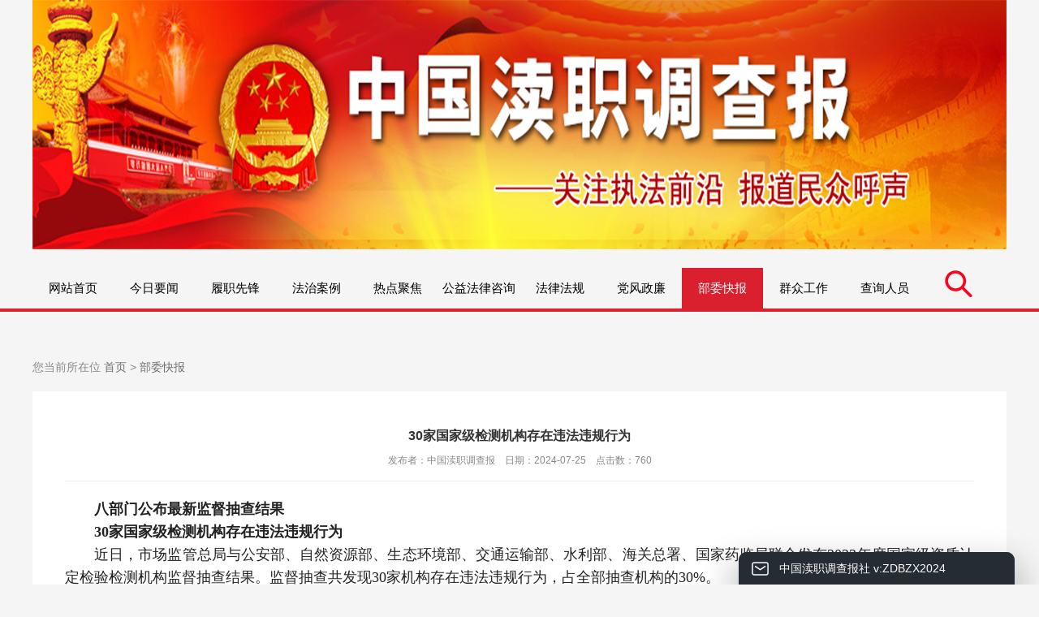

--- FILE ---
content_type: text/html; charset=utf-8
request_url: http://www.zgdzdcb.com/bwkb/1975.html
body_size: 5729
content:
<!DOCTYPE html PUBLIC "-//W3C//DTD XHTML 1.0 Transitional//EN" "http://www.w3.org/TR/xhtml1/DTD/xhtml1-transitional.dtd">
<html xmlns="http://www.w3.org/1999/xhtml">
<head>
<meta http-equiv="Content-Type" content="text/html; charset=utf-8" />
<title>30家国家级检测机构存在违法违规行为,中国渎职调查报</title>
<meta name="description" content="　八部门公布最新监督抽查结果　　30家国家级检测机构存在违法违规行为　　近日，市场监管总局与公安部、自然资源部、生态环境部、交通运输部、水利部、海关总署、国家药监局联合发布2023年度国家级资质认定检验检测机构监督抽查结果。监督抽查共发现30家机构" />
<meta name="keywords" content="30家国家级检测机构存在违法违规行为,中国渎职调查报" />
 
<link href="/template/ycnh093/pc/ycnhz/css/base.css" rel="stylesheet" type="text/css" />
<link href="/template/ycnh093/pc/ycnhz/css/main.css" rel="stylesheet" type="text/css" />
</head><body>
<div class="header">
  <div class="container"> <a href="http://zgdzdcb.com"
             title=""><img src="/uploads/allimg/20240419/1-2404191F153621.jpg" alt="中国渎职调查报" /></a> </div>
</div>

<!--导航开始-->
<div class="nav_main_165 clearfix">
  <div id="nav_main_165">
    <ul class="nav" id="nav">
      <li > <a href="http://zgdzdcb.com"
             title="网站首页">网站首页</a></li>
            <li class=""><a href="/jryw/">今日要闻</a>
        <ul>
                  </ul>
      </li>
      
            <li class=""><a href="/lzxf/">履职先锋</a>
        <ul>
                  </ul>
      </li>
      
            <li class=""><a href="/fzal/">法治案例</a>
        <ul>
                  </ul>
      </li>
      
            <li class=""><a href="/ylrd/">热点聚焦</a>
        <ul>
                  </ul>
      </li>
      
            <li class=""><a href="/lanmulanmu/">公益法律咨询</a>
        <ul>
                    <li><a href="/henanlvshi/">河南律师</a></li>
                    <li><a href="/beijinglvshi/">北京律师</a></li>
                    <li><a href="/jiaoshoulvshi/">教授律师</a></li>
                  </ul>
      </li>
      
            <li class=""><a href="/fvfg/">法律法规</a>
        <ul>
                  </ul>
      </li>
      
            <li class=""><a href="/dfzf/">党风政廉</a>
        <ul>
                  </ul>
      </li>
      
            <li class="hover"><a href="/bwkb/">部委快报 </a>
        <ul>
                  </ul>
      </li>
      
            <li class=""><a href="/qzgz/">群众工作</a>
        <ul>
                  </ul>
      </li>
      
            <li class=""><a href="http://chaxun.zgdzdcb.com/">查询人员</a>
        <ul>
                  </ul>
      </li>
      
         
    
    
    
    
    </ul>
    <font style="margin-left:20px"><a href="/single/sousuo.html" target="_blank"><img src="/template/ycnh093/pc/ycnhz/images/sou.png" /></a></font>
  </div>
</div>
<style>


.w1200_165 {
    width: 1200px;
    margin: 0 auto;
}
.left_165 {
    float: left;
}
.right_165 {
    float: right;
}
.clear {
    clear: both;
    font-size: 0;
    margin: 0;
    padding: 0;
    display: block;
    _height: 0;
    overflow: hidden;
}
/*清除浮动*/
.clearfix {
*zoom: 1;
}
.clearfix:after {
    visibility: hidden;
    display: block;
    font-size: 0;
    content: " ";
    clear: both;
    height: 0;
}

.nav_main_165 {
    height: 50px;
    line-height: 50px;
    border-bottom: 4px solid #da1f2e;
    width: 100%;
    position: relative;
    z-index: 6666;
	margin-bottom:40px;
	margin-top:20px;
}
.nav_main_165 .nav {
    width: 1200px;
    margin: 0 auto;
}
.nav_main_165 .nav li {
    float: left;
    text-align: left;
    width: 100px;
    position: relative;
    text-align: center;
}
.nav_main_165 .nav li a {
    height: 100%;
    font-size: 15px;
    color: #000;
    display: block;
}
.nav_main_165 .nav li:hover a, .nav_main_165 .nav li.hover a {
    background: #da1f2e;
    color: #fff;
}
.nav_main_165 .nav li ul {
    position: absolute;
    left: 0px;
    top: 50px;
    filter: progid:DXImageTransform.Microsoft.Shadow(color=#4c91c0, direction=120, strength=5);
    z-index: 199;
    opacity: 0;
    visibility: hidden;
    height: auto;
    overflow: hidden;
    width: 100%;
    transition: all .6s ease 0s;
    transform: translate3d(0, 10px, 0);
    -moz-transform: translate3d(0, 10px, 0);
    -webkit-transform: translate3d(0, 10px, 0);
}
.nav_main_165 .nav li:hover ul {
    opacity: 1;
    visibility: visible;
    transform: translate3d(0, 0, 0);
    -moz-transform: translate3d(0, 0, 0);
    -webkit-transform: translate3d(0, 0, 0);
    text-align: center;
}
.nav_main_165 .nav li ul li {
    display: block;
    clear: left;
    width: 100%;
    background: none;
    height: 46px;
    background-color: #da1f2e;
    border-bottom: #ae0000 solid 1px;
    line-height: 46px;
    margin: 0;
    padding: 0;
    text-align: center;
}
.nav_main_165 .nav li:hover ul li a {
    background-color: #da1f2e;
}
.nav_main_165 .nav li ul li a {
    display: block;
    font-size: 14px;
    color: #fff;
    height: 45px;
    line-height: 45px;
    background: none;
    padding-right: 0;
    width: 100%;
    padding: 0;
}
.nav_main_165 .nav li ul li a:hover {
    background-color: #cf2b38;
}
.nav_main_165 .nav li i {
    width: 31px;
    height: 17px;
    background: url(/template/ycnh093/pc/ycnhx/skin/images/a11_03.png) center center no-repeat;
    position: absolute;
    right: 4px;
    top: -4px;
    display: block;
}


</style>

<!--导航结束-->
<script src="https://www.eyoucms.com/skin/js/jquery.min.js?v=v1.6.4"></script> 
<script src="/template/ycnh093/pc/layer/layer.js"></script> 
<script>

 function abc(){

//在这里面输入任何合法的js语句

layer.open({

  type: 2 //Page层类型

  ,area: ['800px', '600px']

  ,title: '高级搜索'

  ,shade: 0.6 //遮罩透明度

  ,maxmin: true //允许全屏最小化

  ,anim: 1 //0-6的动画形式，-1不开启

  ,content: 'index.php?m=home&c=Lists&a=index&tid=117'

});    

 }

</script> 

<div class="pageny">
  <div class="container">
    <div class="lujing">您当前所在位 <a href='/' class=''>首页</a> &gt; <a href='/bwkb/'>部委快报 </a> </div>
    <div class="clearfix"></div>
    
  


    
    <div class="page-right1">
      <div class="nytit" style="text-align: center;">
        <h1>30家国家级检测机构存在违法违规行为</h1>
        <div class="sshuomign">发布者：中国渎职调查报　日期：2024-07-25　点击数：<script src='/index.php?m=api&c=Ajax&a=arcclick&type=view&aids=1975' type='text/javascript' language='javascript'></script></div>
      </div>
      <div class="article_txt"> <p style="margin-top: 0px; margin-bottom: 0px; white-space: normal; padding: 0px; color: rgb(34, 34, 34); font-family: &quot;Microsoft YaHei&quot;; font-size: 18px;"><strong style="margin: 0px; padding: 0px;">　　八部门公布最新监督抽查结果</strong></p><p style="margin-top: 0px; margin-bottom: 0px; white-space: normal; padding: 0px; color: rgb(34, 34, 34); font-family: &quot;Microsoft YaHei&quot;; font-size: 18px;"><strong style="margin: 0px; padding: 0px;">　　30家国家级检测机构存在违法违规行为</strong></p><p style="margin-top: 0px; margin-bottom: 0px; white-space: normal; padding: 0px; color: rgb(34, 34, 34); font-family: &quot;Microsoft YaHei&quot;; font-size: 18px;">　　近日，市场监管总局与公安部、自然资源部、生态环境部、交通运输部、水利部、海关总署、国家药监局联合发布2023年度国家级资质认定检验检测机构监督抽查结果。监督抽查共发现30家机构存在违法违规行为，占全部抽查机构的30%。</p><p style="margin-top: 0px; margin-bottom: 0px; white-space: normal; padding: 0px; color: rgb(34, 34, 34); font-family: &quot;Microsoft YaHei&quot;; font-size: 18px;">　　此次监督抽查工作是对上年度检验检测市场专项整治的“回头看”，旨在进一步规范检验检测市场秩序，重拳打击检验检测违法行为，确保检验检测结果的公正性和科学性，为维护市场经济秩序提供坚实保障。监督抽查覆盖自然资源、生态环境、机动车、医疗器械防护用品、食品、成品油等重点领域，共随机抽查国家级资质认定检验检测机构100家，其中包括23家国家质检中心。</p><p style="margin-top: 0px; margin-bottom: 0px; white-space: normal; padding: 0px; color: rgb(34, 34, 34); font-family: &quot;Microsoft YaHei&quot;; font-size: 18px;">　　根据《检验检测机构监督管理办法》和《检验检测机构资质认定管理办法》，市场监管总局对1家超出资质认定证书规定的检验检测能力范围，出具检验检测数据和结果的机构将责令限期改正，并移交属地市场监管部门实施行政处罚；对存在其他问题的29家机构责令1个月内改正。</p><p style="margin-top: 0px; margin-bottom: 0px; white-space: normal; padding: 0px; color: rgb(34, 34, 34); font-family: &quot;Microsoft YaHei&quot;; font-size: 18px;">来源：工人日报</p><p><br/></p><br><h3><br>声明：此文版权归原作者所有，若有来源错误或者侵犯您的合法权益，您可通过邮箱与我们取得联系，我们将及时进行处理。邮箱地址：internet_2006@qq.com<br></h3></div>
      <!--上下篇——开始-->
      <div class="prenext"> 
        <!--上一篇--> 
         <a href="/bwkb/1961.html" title="司法部、国家保密局负责人就《中华人民共和国保守国家秘密法实施" class="pre"> 上一篇 : 司法部、国家保密局负责人就《中华人民共和国保守国家秘密法实施</span> </a> <br />
        <br />
         
        <!--下一篇--> 
         <a href="/bwkb/1992.html" title="“两高一部”：重点打击跨境电诈犯罪集团故意杀人、绑架等行为" class="next"> 下一篇 : “两高一部”：重点打击跨境电诈犯罪集团故意杀人、绑架等行为</span> </a> <br />
         </div>
      <!--上下篇——结束--> 
    </div>




  
  
    
    
    
  </div>
  <div class="clearfix"></div>
</div>
</div>
<link type="text/css" href="/weapp/Liuyan/template/skin/css/fedback.css?v=v1.0.0" rel="stylesheet" />
<style>
.feedback .eMailIco {background-color: #252c33;}
.feedback {background: #2B2B2B;}
.feedback .feedbackHeader {color: #ffffff;}
.feedbackForm .btn {background: #18c139;color: #ffffff;}
</style>
<div class="feedback">
    <h3 class="feedbackHeader eMailIco">
        中国渎职调查报社 v:ZDBZX2024    </h3>
    <span class="closeBtn"></span>
	    <form method="POST"  enctype="multipart/form-data"  class="feedbackForm" enctype="multipart/form-data" action="/index.php?m=home&c=Lists&a=gbook_submit&lang=cn" onsubmit="return submit7788bdc0cc73c1866b56cb2424805206(this);" >
        <p class="tips">新闻线索和广告等问题请发至273666108@qq.com</p>
		        <div class="line">
            <textarea id="attr_37" name="attr_37" class="form-guestclub" placeholder="请输入内容"></textarea>
        </div>
		        <div class="line">
            <input type="text" name="attr_36" required="" id="attr_36" class="form-guestclub" placeholder="请输入姓名">
        </div>
		        <input class="btn" name="submit" type="submit" value="发送">
        <input type="hidden" name="gourl" id="gourl_7788bdc0cc73c1866b56cb2424805206" value="http%3A%2F%2Fwww.zgdzdcb.com%2Fbwkb%2F1975.html" /><input type="hidden" name="typeid" value="7" /><input type="hidden" name="__token__7788bdc0cc73c1866b56cb2424805206" id="7788bdc0cc73c1866b56cb2424805206" value="" /><input type="hidden" name="form_type" value="0" /><script type="text/javascript">
    function submit7788bdc0cc73c1866b56cb2424805206(elements)
    {
        if (document.getElementById('gourl_7788bdc0cc73c1866b56cb2424805206')) {
            document.getElementById('gourl_7788bdc0cc73c1866b56cb2424805206').value = encodeURIComponent(window.location.href);
        }
        
        
        elements.submit();
    }

    function ey_fleshVerify_1769425743(id)
    {
        var token = id.replace(/verify_/g, '__token__');
        var src = "/index.php?m=api&c=Ajax&a=vertify&type=guestbook&lang=cn&token="+token;
        src += "&r="+ Math.floor(Math.random()*100);
        document.getElementById(id).src = src;
    }

    function f5c8bdefea85d0930e6da2c5cc57b1728()
    {
        var ajax = new XMLHttpRequest();
        ajax.open("post", "/index.php?m=api&c=Ajax&a=get_token", true);
        ajax.setRequestHeader("X-Requested-With","XMLHttpRequest");
        ajax.setRequestHeader("Content-type","application/x-www-form-urlencoded");
        ajax.send("name=__token__7788bdc0cc73c1866b56cb2424805206");
        ajax.onreadystatechange = function () {
            if (ajax.readyState==4 && ajax.status==200) {
                document.getElementById("7788bdc0cc73c1866b56cb2424805206").value = ajax.responseText;
                document.getElementById("gourl_7788bdc0cc73c1866b56cb2424805206").value = encodeURIComponent(window.location.href);
          　}
        } 
    }
    f5c8bdefea85d0930e6da2c5cc57b1728();
    function getNext1598839807(id,name,level) {
        var input = document.getElementById('attr_'+name);
        var first = document.getElementById('first_id_'+name);
        var second = document.getElementById('second_id_'+name);
        var third = document.getElementById('third_id_'+name);
        var findex ='', fvalue = '',sindex = '',svalue = '',tindex = '',tvalue = '',value='';

        if (level == 1){
            if (second) {
                second.style.display = 'none';
                second.innerHTML  = ''; 
            }
            if (third) {
                third.style.display = 'none';
                third.innerHTML  = '';
            }
            findex = first.selectedIndex;
            fvalue = first.options[findex].value;
            input.value = fvalue;
            value = fvalue;
        } else if (level == 2){
            if (third) {
                third.style.display = 'none';
                third.innerHTML  = '';
            }
            findex = first.selectedIndex;
            fvalue = first.options[findex].value;
            sindex = second.selectedIndex;
            svalue = second.options[sindex].value;
            if (svalue) {
                input.value = fvalue+','+svalue;
                value = svalue;
            }else{
                input.value = fvalue;
            }
        } else if (level == 3){
            findex = first.selectedIndex;
            fvalue = first.options[findex].value;
            sindex = second.selectedIndex;
            svalue = second.options[sindex].value;
            tindex = third.selectedIndex;
            tvalue = third.options[tindex].value;
            if (tvalue) {
                input.value = fvalue+','+svalue+','+tvalue;
                value = tvalue;
            }else{
                input.value = fvalue+','+svalue;
            }
        } 
        if (value) {
            if(document.getElementById(id))
            {
                document.getElementById(id).options.add(new Option('请选择','')); 
                var ajax = new XMLHttpRequest();
                ajax.open("post", "/index.php?m=api&c=Ajax&a=get_region", true);
                ajax.setRequestHeader("X-Requested-With","XMLHttpRequest");
                ajax.setRequestHeader("Content-type","application/x-www-form-urlencoded");
                ajax.send("pid="+value);
                ajax.onreadystatechange = function () {
                    if (ajax.readyState==4 && ajax.status==200) {
                        var data = JSON.parse(ajax.responseText).data;
                        if (data) {
                            data.forEach(function(item) {
                                document.getElementById(id).options.add(new Option(item.name,item.id)); 
                                document.getElementById(id).style.display = "block";
                            });
                        }
                  　}
                }
            }
        }
    }
</script> <!-- 不可缺少的隐藏令牌验证 -->
        </form>
        </div>
<script type="text/javascript" src="/weapp/Liuyan/template/skin/js/jquery-3.2.1.min.js?v=v1.7.6"></script>
<script type="text/javascript" src="/weapp/Liuyan/template/skin/js/fedback.js?v=v1.7.6"></script><div id="footer">
  <ul >
    <li> </li>
    <li><a href="http://zgdzdcb.com">首页</a> |  <a href="/wangzhanjianjie/" title="网站简介" >网站简介</a> |  
       <a href="/lianluoyuanmingdan/" title="中国渎职调查报联络人员名单" >中国渎职调查报联络人员名单</a> |  
       <a href="/liuyan/" title="留言" >留言</a> |  
       <a href="/zhengshuluru/" title="公告" >公告</a> |  
       <!--<a href="mailto:" title="" >-->联系邮箱：273666108@qq.com</a><font style="margin-left:70px">&nbsp;</font>版权所有：中国渎职调查报社 &nbsp;&nbsp;&nbsp;&nbsp;&nbsp;&nbsp;&nbsp;技术支持：中国渎职调查报社<br /> 香港影视、报刊管理处档号：P012-202-280<br>
报纸出版、采编许可证号：59716272-000-04-25-8 
      <!--联系地址：香港岛西区皇后大道228号联业大厦104室 <br />-->

    </li>
    
    
  </ul>
</div>

</body>
</html>


--- FILE ---
content_type: text/html;charset=utf-8
request_url: http://www.zgdzdcb.com/index.php?m=api&c=Ajax&a=arcclick&type=view&aids=1975
body_size: 192
content:
document.write('760');


--- FILE ---
content_type: text/html;charset=utf-8
request_url: http://www.zgdzdcb.com/index.php?m=api&c=Ajax&a=get_token
body_size: 200
content:
1d358848267385fac85b9c98672e631a

--- FILE ---
content_type: text/css
request_url: http://www.zgdzdcb.com/template/ycnh093/pc/ycnhz/css/main.css
body_size: 4550
content:
@charset "utf-8";











body {



	min-width: 1200px;



	background: url() #f5f5f5 top center no-repeat;



}



.header {



	width: 100%;



	height: 310px;



	position: relative;



}



.container {



	width: 1200px;



	margin: 0 auto;



	position: relative;



}



.container_col {



	background: #fff;



	padding: 15px;



	width: 1200px;



	margin: 0 auto;



}



#weather {



	float: left;



	font-size: 12px;



	color: #666;



	line-height: 24px;



	width: 260px;



	margin-top: 25px;



	margin-left: 20px;



}



.toptxt {



	font-size: 12px;



	color: #888;



	line-height: 34px;



	text-align: right;



}



.toptxt a {



	font-size: 12px;



	color: #888;



	line-height: 34px;



	padding: 0 10px;



}



.toptxt a:hover {



	color: #b61412;



}



.toptxt .diqu {



	position: absolute;



	left: 0;



	top: 0;



	line-height: 34px;



	color: #333;



}



.search {



	height: 20px;



	padding: 10px 0;



	width: 300px;



	background: #fff;



	position: absolute;



	right: 0;



	top: 80px;



	padding-right: 90px;



}



.search .search_btn {



	display: block;



	width: 80px;



	height: 40px;



	background: #cf0d0d;



	border: 0;



	color: #fff;



	font-size: 16px;



	line-height: 40px;



	text-align: center;



	position: absolute;



	top: 0;



	right: 0;



	transition: all .3s ease;



}



.search .search_btn:hover {



	background: #b60606;



}



.ipt-sea {



	height: 20px;



	line-height: 20px;



	font-size: 14px;



	color: #666;



	outline: none;



	border: 0;



	width: 285px;



	padding-left: 15px;



}



.logo {



	width: 420px;



	height: 112px;



	position: absolute;



	left: 0;



	top: 50px;



}



/*.nav {



	min-width:1200px;



	width:100%;



	height: 80px;



	margin: 0 auto 15px auto;



	background: #cf0d0d;



}



.nav li {



	width: 148px;



	float: left;



	height: 80px;



	position: relative;



	text-align: center;



	padding-right: 2px;



	background: url(../images/shuxian.png) right top no-repeat;



}



.nav li a {



	display: block;



	text-align: center;



	line-height: 16px;



	height: 80px;



	font-size: 15px;



	color: #fff;



	transition: all .3s ease;



	overflow: hidden;



}



.nav li a img {



	display: block;



	margin: 15px auto 10px auto;



	transition: all .3s ease;



}



.nav li a:hover, .nav li.active a {



	background: #b60606;



	color: #fff;



}



.nav li a:hover img {



	-moz-transform: scaleX(-1);



	-webkit-transform: scaleX(-1);



	-o-transform: scaleX(-1);



	transform: scaleX(-1);



}*/



/*滚动新闻*/



.zxgg {



	width: 1170px;



	margin: 10px auto auto auto;



	background: url(../images/laba.jpg) no-repeat #fcfcfc;



	padding-left: 30px;



}



.BreakingNewsController {



	width: 100%;



	overflow: hidden;



	height: auto;



	position: relative;



	height: 35px;



}



.BreakingNewsController .bn-title {



	display: inline-block;



	float: left;



	padding: 0 20px;



	line-height: 35px;



}



.BreakingNewsController ul {



	padding: 0;



	margin: 0;



	display: block;



	list-style: none;



	position: absolute;



	left: 180px;



	right: 50px;



}



.BreakingNewsController ul li {



	list-style: none;



	padding: 0 20px;



	display: none;



	height: 35px;



}



.BreakingNewsController ul li a {



	text-decoration: none;



	color: #333;



	display: inline-block;



	overflow: hidden;



	padding: 0;



	line-height: 35px;



}



.BreakingNewsController .bn-arrows {



	display: inline-block;



	float: right;



	width: 50px;



	position: absolute;



	right: 0;



	top: 0;



	bottom: 0;



}



.BreakingNewsController .bn-arrows span {



	display: block;



	width: 20px;



	position: absolute;



	top: 0;



	bottom: 0;



	cursor: pointer;



	opacity: 0.2;



}



.BreakingNewsController .bn-arrows span:hover {



	opacity: 1;



}



.BreakingNewsController .bn-arrows-left {



	left: 0;



	background: url(../images/bn-arrows.png) left center no-repeat;



}



.BreakingNewsController .bn-arrows-right {



	right: 10px;



	background: url(../images/bn-arrows.png) right center no-repeat;



}



.easing a, .easing span {



	transition: .25s linear;



	-moz-transition: .25s linear;



	-webkit-transition: .25s linear;



}



.news-notice {



	margin: 0;



}



.indnews {



	width: 560px;



	height: 362px;



	float: left;



}



.news-pic {



	width: 560px;



	height: 362px;



}



.news-pic, .news-pic img {



	width: 560px;



	height: 362px;



	overflow: hidden;



}



.news-notice .news-txt {



	width: 592px;



	height: 362px;



	float: right;



	border: 1px solid #efefef;



}



.news-title {



	height: 38px;



	background: #fafafa;



	border-bottom: 1px solid #efefef;



	line-height: 38px;



	position: relative;



}



.news-title .name {



	position: absolute;



	left: -1px;



	top: -1px;



	height: 39px;



	background: #084466;



	color: #fff;



	text-align: center;



	line-height: 39px;



	font-size: 15px;



	padding: 0 15px;



	font-weight: bold;



}



.news-name.tab-nav {



	position: absolute;



	left: -1px;



	top: -1px;



	height: 39px;



}



.news-name.tab-nav a {



	display: block;



	float: left;



	height: 39px;



	line-height: 39px;



	color: #333;



	text-align: center;



	line-height: 39px;



	font-size: 15px;



	padding: 0 15px;



	margin: 0;



	position: relative;



}



.news-name.tab-nav a.current {



	background: #cf0d0d;



	color: #fff;



	font-weight: bold;



}



.news-name.tab-nav a i {



	width: 9px;



	height: 5px;



	background: url(../images/jtx.png) no-repeat;



	left: 10px;



	bottom: -5px;



	display: none;



}



.news-name.tab-nav a.current i {



	display: block;



}



.news-title .name i {



	width: 9px;



	height: 5px;



	background: url(../images/jtx.png) no-repeat;



	left: 10px;



	bottom: -5px;



	display: block;



}



.news-title .more {



	position: absolute;



	right: 10px;



	line-height: 38px;



	top: 0;



	font-size: 12px;



	color: #999;



	transition: all .3s ease;



}



.news-title .more:hover {



	color: #084466;



}



.newslist {



	display: block;



	padding: 10px 12px;



}



.hotnews {



	margin: 12px 12px 0 12px;



}



.hotnews h1 {



	font-size: 16px;



	color: #333;



	text-align: center;



	margin: 0 10px;



	height: 30px;



	line-height: 30px;



	word-break: break-all;



	display: -webkit-box;



	-webkit-line-clamp: 1;



	-webkit-box-orient: vertical;



	overflow: hidden;



}



.hotnews .hotcon {



	margin-top: 12px;



	word-break: break-all;



	display: -webkit-box;



	-webkit-line-clamp: 3;



	-webkit-box-orient: vertical;



	overflow: hidden;



}



.hotnews .hotcon a {



	color: #999;



	line-height: 24px;



	font-size: 14px;



}



.hotnews .hotcon a:hover, .newslist li a:hover {



	color: #b60606;



}



.newslist li {



	border-bottom: 1px dotted #dedede;



	position: relative;



	padding: 0 80px 0 16px;



	background: url(../images/listnot.png) 0px 15px no-repeat;



}



.newslist li a {



	display: block;



	height: 36px;



	width: 100%;



	line-height: 36px;



	font-size: 14px;



	color: #666;



	word-break: break-all;



	display: -webkit-box;



	-webkit-line-clamp: 1;



	-webkit-box-orient: vertical;



	overflow: hidden;



	position: relative;



}



.newslist li span {



	position: absolute;



	right: 0;



	top: 0;



	line-height: 36px;



	color: #bbb;



	text-align: center;



}



.newslist li:last-child {



	border: 0;



}



.newslist.ny li {



	padding: 8px 80px 8px 14px;



	background: url(../images/listnot.png) 2px 24px no-repeat;



}



.newslist.ny li a:after {



	display: none;



}



.nytit {



	border-bottom: 1px solid #ededed;



	line-height: 30px;



	font-size: 16px;



	padding-bottom: 10px;



	margin-bottom: 10px;



	font-weight: bold;



}



.xzgg {



	margin: 10px auto;



	width: 1200px;



}



.xzgg img {



	width: 100%;



}



.r-radius:50%;



margin:0 auto;



transition:all .3s ease;



}



.fwzn .iconlist a:hover {



	color: #F71013;



}



.toutiao {



	background: #f5f5f5;



	height: 50px;



	position: relative;



	padding: 12px 90px;



	margin-bottom: 15px;



}



.toutiao i {



	width: 82px;



	height: 69px;



	background: url(../images/toutiao.png) no-repeat;



	position: absolute;



	left: 0;



	top: 0;



}



.toutiao h1 {



	text-align: center;



}



.toutiao h1 a {



	font-size: 18px;



	color: #333;



}



.toutiao h1 a:hover {



	color: #b60606;



}



.toutiao p {



	height: 24px;



	line-height: 24px;



	font-size: 14px;



	color: #666;



	word-break: break-all;



	display: -webkit-box;



	-webkit-line-clamp: 1;



	-webkit-box-orient: vertical;



	overflow: hidden;



}



.fwzn {



	margin: 20px 0;



	background: #fff;



	height: auto;



	overflow: hidden;



}



.fwzn .tit {



	width: 58px;



	background: #cf0d0d;



	text-align: center;



	font-size: 16px;



	color: #fff;



	height: 115px;



	padding-top: 25px;



	float: left;



}



.fwzn .iconlist {



	float: left;



	width: 1200px;



}



.fwzn .iconlist a {



	display: block;



	width: auto;



	text-align: center;



	float: left;



	color: #333;



	font-size: 14px;



	line-height: 30px;



	height:30px;



	margin-left:10px;



}



.fwzn .iconlist a .pic {



	width: 82px;



	height: 82px;



	margin: 20px auto auto auto;



	transition: all .3s ease;



}



.fwzn .iconlist a.icon1 .pic {



	background: #eacd75;



}



.fwzn .iconlist a.icon2 .pic {



	background: #93d884;



}



.fwzn .iconlist a.icon3 .pic {



	background: #f57b7b;



}



.fwzn .iconlist a.icon4 .pic {



	background: #b19de5;



}



.fwzn .iconlist a.icon5 .pic {



	background: #60dcb5;



}



.fwzn .iconlist a.icon6 .pic {



	background: #7ebfe2;



}



.fwzn .iconlist a.icon7 .pic {



	background: #dec67c;



}



.fwzn .iconlist a.icon1:hover .pic {



	background: #084466;



}



.fwzn .iconlist a.icon2:hover .pic {



	background: #084466;



}



.fwzn .iconlist a.icon3:hover .pic {



	background: #084466;



}



.fwzn .iconlist a.icon4:hover .pic {



	background: #084466;



}



.fwzn .iconlist a.icon5:hover .pic {



	background: #084466;



}



.fwzn .iconlist a.icon6:hover .pic {



	background: #084466;



}



.fwzn .iconlist a.icon7:hover .pic {



	background: #084466;



}



.xz-col {



	background: #fff;



	padding: 15px;



	height: 370px;



	float: left;



	margin-right: 10px;



	margin-top: 15px;



	margin-bottom: 15px;



}



.xz-col.abt {



	width: 420px;



	height:630px;



}



.xz-col.abt img {



	width: 100%;



}



.xz-col.gsgg {



	width: 360px;



	margin-right: 0;



	height:600px;



}



.xz-col.jlhd {



	width: 420px;



	margin-right: 0;



	float: right;



	height:620px;



}



.hudongicon a {



	display: block;



	float: left;



	width: 175px;



	height: 102px;



	border-bottom: 1px solid #f2f2f2;



	border-right: 1px solid #f2f2f2;



	text-align: center;



}



.hudongicon a img {



	margin: 15px auto;



	display: block;



	transition: all .3s ease;



}



.hudongicon a.nor {



	border-right: 0;



}



.hudongicon a.nob {



	border-bottom: 0;



}



.hudongicon a:hover {



	color: #cf0d0d;



}



.hudongicon a:hover img {



	-moz-transform: scaleX(-1);



	-webkit-transform: scaleX(-1);



	-o-transform: scaleX(-1);



	transform: scaleX(-1);



}



.col-title {



	background: url(../images/titbot.png) left bottom no-repeat;



	overflow: hidden;



	padding-bottom: 15px;



}



.col-title span p {



	font-size: 18px;



	color: #cf0d0d;



}



.col-title span i {



	font-size: 12px;



	color: #b6b6b6;



	margin-top: 10px;



}



.col-title a {



	float: right;



	line-height: 30px;



}



.col-con {



	margin-top: 15px;



}



.col-con .abttxt {



	font-size: 14px;



	line-height: 28px;



	color: #666;



	margin-top: 15px;



	word-break: break-all;



	display: -webkit-box;



	-webkit-line-clamp: 6;



	-webkit-box-orient: vertical;



	overflow: hidden;



}



.videolist {



	overflow: hidden;



}



.videolist ul {



	width: 1200px;



}



.videolist ul li {



	width: 286px;



	height: 222px;



	float: left;



	text-align: center;



	line-height: 30px;



	margin-right: 8px;



	font-size: 14px;



}



.videolist ul li img {



	width: 286px;



	height: 192px;



}



.sqbs li {



	width: 33.33%;



	text-align: center;



	float: left;



	margin-bottom: 15px;



	margin-top: 10px;



}



.sqbs li a:hover {



	color: #b61412;



}



.mqmy {



	margin: 20px 0;



}



.mqmy li {



	width: 301px;



	height: 60px;



	margin: 10px auto;



	border: 1px solid #dddddd;



}



.bmfw {



	margin-right: -15px;



}



.bmfw li {



	width: 235px;



	float: left;



	margin-right: 25px;



	padding-left: 120px;



	margin-bottom: 30px;



	margin-top: 15px;



	position: relative;



}



.bmfw li .pic {



	display: block;



	width: 100px;



	height: 100px;



	position: absolute;



	left: 0;



	top: 0;



}



.bmfw li .pic img {



	width: 100px;



	height: 100px;



}



.bmfw li .pic.rad {



	border-radius: 50%;



	overflow: hidden;



}



.bmfw .info .list {



	line-height: 15px;



	font-size: 12px;



	margin-bottom: 8px;



	margin-top: 2px;



}



.bmfw .info .list i {



	height: 15px;



	width: 15px;



	float: left;



	margin-right: 5px;



}



.gsht {



	float: left;



	width: 400px;



}



.col-2-r .tit {



	height: 40px;



	background: url(../images/sficon.png) 0 9px no-repeat;



	padding-left: 30px;



	line-height: 40px;



	color: #333;



	font-size: 16px;



	float: left;



}



.sfbox {



	padding: 0 10px 15px 5px;



	height: 213px;



}



.sftxt {



	float: left;



	width: 424px;



	height: 215px;



	position: relative;



}



.sftxt .info {



	height: 198px;



	line-height: 22px;



	font-size: 12px;



	color: #666;



	word-break: break-all;



	display: -webkit-box;



	-webkit-line-clamp: 9;



	-webkit-box-orient: vertical;



	overflow: hidden;



}



.sftxt a {



	display: block;



	position: absolute;



	left: 0;



	bottom: -2px;



	text-align: center;



	color: #F30;



}



.sftxt a:hover {



	color: #39F;



}



.jisuan {



	float: right;



	padding-left: 30px;



	width: 270px;



	border-left: 1px dashed #efefef;



	height: 213px;



}



.jisuan h1 {



	color: #084466;



	line-height: 30px;



	font-size: 15px;



}



.jsbox {



	position: relative;



	padding-left: 65px;



	margin-top: 8px;



}



.jsbox span {



	position: absolute;



	left: 0;



	top: 0;



	line-height: 27px;



	display: block;



	width: 65px;



	color: #7e7e7e;



}



.jsbox .jsq {



	border: 1px solid #f0f0f0;



	height: 19px;



	padding: 3px 3px 3px 10px;



	border-radius: 2px;



}



.jsbox .jsq .ipt-jsq {



	border: 0;



	height: 19px;



	line-height: 19px;



	width: 100%;



	outline: none;



}



.jsbox .jsq a {



	display: block;



	width: 42px;



	height: 19px;



	text-align: center;



	line-height: 19px;



	background: #55aeec;



	position: absolute;



	top: 4px;



	right: 4px;



	color: #fff;



	border-radius: 2px;



}



.jsjg {



	background: #f0f0f0;



	padding: 4px 8px;



	margin-top: 10px;



	position: relative;



}



.jsjg .tab {



	line-height: 28px;



	border-bottom: 1px solid #e2e2e2;



	color: #6a6a6a;



	height: 28px;



	overflow: hidden;



}



.jsjg .tab span {



	float: right;



}



.jsjg .tab.last {



	border: 0;



}



.jsjg:before {



	content: '';



	width: 9px;



	height: 5px;



	background: url(../images/jtt.png) no-repeat;



	display: block;



	position: absolute;



	right: 20px;



	top: -5px;



}



.jisuan .smtxt {



	color: #55aeec;



	line-height: 40px;



}



.xxlinks {



	height: 24px;



	overflow: hidden;



}



.xxlinks a {



	color: #F33;



	line-height: 24px;



}



.xxlinks a:hover {



	color: #55aeec;



	text-decoration: underline;



}



.newslist.htlist {



	padding: 0;



	width: 360px;



}



.col-4 {



	width: 289px;



	float: left;



	margin-right: 12px;



	border: 1px solid #efefef;



}



.col-4.last {



	margin-right: 0;



}



.news-title .name2 {



	float: left;



	line-height: 39px;



	font-size: 15px;



	font-weight: bold;



	color: #084466;



	padding-left: 20px;



	background: url(../images/shu.png) 8px 11px no-repeat;



}



.linksbox {



	background: #fff;



	margin: 15px auto;



	width: 1200px;



}



.txtlisttit {



	height: 38px;



	border-bottom: 2px solid #d00c0d;



}



.txtlisttit a {



	display: block;



	height: 38px;



	line-height: 38px;



	float: left;



	padding: 0 40px;



	color: #333;



	transition: all .3s ease;



	font-size: 14px;



}



.txtlisttit a.current {



	background: #d00c0d;



	color: #fff;



}



.linksbox .listcon {



	height: 70px;



}



.linksbox .linkslist li {



	margin: 5px 10px;



	line-height: 30px;



	float: left;



	font-size: 14px;



}



.foot {



	font-size: 12px;



	color: #fff;



	line-height: 30px;



	text-align: center;



	width: 1200px;



	text-align: center;



	padding: 20px 0;



	margin: 15px auto;



	background-color:#F00;



}



.mg-t-b {



	margin: 15px auto;



}



.page-left {



	width: 200px;



	float: left;



}



.page-right {



	width: 900px;



	float: right;



	background: #fff;



	padding: 40px;



}



.page-right1 {



	width: 1120px;



	float: right;



	background: #fff;



	padding: 40px;



}







.lujing {



	margin: 20px 0;



	font-size: 14px;



	color: #888;



}



.pageny {



	overflow: hidden;



	padding-bottom: 30px;



}



.fllist {



	border: 1px solid #ededed;



}



.fllist li {



	height: 60px;



	background: #fff;



	padding: 0 20px;



}



.fllist li a {



	display: block;



	border-bottom: 1px solid #ededed;



	line-height: 59px;



	font-size: 16px;



	color: #666;



}



.fllist li:hover, .fllist li.active {



	background: #F15B5B;



}



.fllist li:hover a, .fllist li.active a {



	color: #fff;



	border-bottom: 0;



}



.fllist li.active {



	border-left: 4px solid #b61412;



}



.hotarticl {



	margin-top: 20px;



}



.hottit {



	border-bottom: 1px solid #efefef;



	line-height: 40px;



	font-size: 16px;



	color: #F30;



	margin: 12px 12px 0 12px;



}



.pagelujing {



	height: 40px;



	border-bottom: 2px solid #efefef;



	position: relative;



}



.pagelujing .name {



	position: absolute;



	left: 0;



	top: 0;



	height: 40px;



	border-bottom: 2px solid #F33;



	line-height: 40px;



	font-size: 16px;



	font-weight: bold;



}



.pagelujing span {



	position: absolute;



	right: 0;



	line-height: 40px;



	color: #888;



}



.news-txt.ny, .newslist.ny {



	border: 0;



	padding: 0;



}



.news-txt.ny {



	min-height: 600px;



}



.newslist.ny li:last-child {



	border-bottom: 1px dotted #efefef;



}



.liuyantab {



	border: 1px solid #f5f5f5;



	background: #f8f8f8;



	margin-top: 20px;



	padding: 20px;



}



/*分页*/







.biaoti {



	font-size: 18px;



	color: #333;



	text-align: center;



	margin: 0 20px;



	font-weight: 600;



	margin-top: 30px;



}



.sshuomign {



	color: #888;



	font-size: 12px;



	line-height: 30px;



	text-align: center;



	font-weight: normal;



}



.sshuomign span {



	margin: 0 10px;



}



.pages {



	clear: both;



	margin: 20px;



	overflow: hidden;



	margin-left: 0px;



	text-align: center;



	font-size: 12px



}



.pages ul li {



	display: inline-block;



	border: 1px solid #ccc;



	padding: 4px 12px;



	margin: 0 1px;



	line-height: 24px;



	background: #fff;



	color: #999



}



.pages ul li:hover {



	background: #cf0d0d;



	color: #fff;



	border: 1px solid #cf0d0d



}



.pages ul li:hover a {



	color: #fff;



}



.pages ul li.thisclass {



	display: inline-block;



	border: 1px solid #cf0d0d;



	padding: 4px 12px;



	margin: 0 1px;



	background: #cf0d0d;



	color: #fff;



}



.pages ul li.thisclass a {



	color: #fff;



}



.pages ul li a {



	display: block;



	color: #999



}



.pages ul li a:hover {



	color: #fff;



}



.article_txt {



	font-size: 14px;



	line-height: 28px;



	color: #666;



	margin-top: 20px;



	overflow: hidden



}



.article_txt img {



	max-width: 930px;



}



/* 反馈模块 */



.contact-com-body {



	padding: 30px 10px 25px 10px;



	border-bottom: 1px solid #d3d3d3



}



.contact-com-body .row {



}



.row:before, .row:after {



	content: "";



	display: table;



	line-height: 0



}



.row:after {



	clear: both



}



.row {



	margin-bottom: 15px;



*zoom: 1



}



.col-2, .col-10 {



	float: left;



	position: relative;



	min-height: 1px



}



.contact-com-body .col-2 {



	width: 60px;



	line-height: 40px;



	margin-right: 10px;



	text-align: left



}



.contact-com-body .input-control {



	padding: 5px;



	line-height: 30px;



	height: 30px;



	width: 400px;



	border: 1px solid #ccc



}



.contact-com-body .textarea-control {



	height: 106px;



	width: 490px;



	padding: 5px;



	border: 1px solid #ccc



}



.contact-com-body .help-inline {



	line-height: 40px;



	color: #F00



}



.contact-com-body .input-shade {



	background-color: #f8f8f8



}



.contact-com-body .input-short {



	width: 340px



}



.contact-com-body .input-shorter {



	width: 140px



}



.contact-com-body img {



	width: 80px;



	height: 41px;



	margin: 2px 5px



}



.contact-com-btn {



	margin-left: 70px;



	padding-top: 20px



}



.contact-com-btn .btn {



	margin-right: 30px



}



.btn-warning {



	padding: 12px 44px;



	font-weight: bold;



	color: #fff;



	border: none;



	background-color: #ff8942;



	background: -webkit-linear-gradient(top, #ff9454, #ff7f30);



	background: -moz-linear-gradient(top, #ff9454, #ff7f30);



	background: -ms-linear-gradient(top, #ff9454, #ff7f30);



	background: -o-linear-gradient(top, #ff9454, #ff7f30)



}



.btn-warning:hover {



	color: #fff;



	background-color: #ff8945;



	background: -webkit-linear-gradient(top, #ff8237, #fd8f4d);



	background: -moz-linear-gradient(top, #ff8237, #fd8f4d);



	background: -ms-linear-gradient(top, #ff8237, #fd8f4d);



	background: -o-linear-gradient(top, #ff8237, #fd8f4d)



}



.btn-danger {



	padding: 12px 44px;



	font-weight: bold;



	color: #fff;



	border: none;



	background-color: #13bd49;



	background: -webkit-linear-gradient(top, #08d248, #13bd49);



	background: -moz-linear-gradient(top, #08d248, #13bd49);



	background: -ms-linear-gradient(top, #08d248, #13bd49);



	background: -o-linear-gradient(top, #08d248, #13bd49)



}



.btn-danger:hover {



	color: #fff;



	background-color: #0ba43b;



	background: -webkit-linear-gradient(top, #13bd49, #0ba43b);



	background: -moz-linear-gradient(top, #13bd49, #0ba43b);



	background: -ms-linear-gradient(top, #13bd49, #0ba43b);



	background: -o-linear-gradient(top, #13bd49, #0ba43b)



}



.message ul li {



	margin-bottom: 10px;



	line-height: 25px;



	padding-bottom: 10px;



	clear: both;



	position: relative;



	border-bottom: 1px dotted #ccc;



}



.message li p {



	padding-bottom: 5px;



	font-size: 14px;



}



.datetime {



	color: #999999;



	font-size: 12px;



	width: 120px;



	text-align: center;



	display: inline;



	float: right;



}



.para01 {



	display: inline-block;



	padding-bottom: 0px;



	font-size: 16px;



	font-family: "微软雅黑";



}



.para01 a {



	font-size: 16px;



}











/*新增项目*/











		.img-demo { 



			position: relative; 



			display: block; 



			



			margin: 0 auto; 



		}



		.img-demo cite { 



			background: #000;



			-moz-opacity:.50; 



			filter:alpha(opacity=50); 



			opacity:.70; 



			color: #fff; 



			position: absolute; 



			bottom: 0px; 



			left: 0px; 



			width: 100%; 



			padding: 10px 0; 



			



		}



#footer {width:100%;margin:0 auto;background:#d00c0d;overflow:hidden;padding:35px 0}



#footer ul {width:1200px;margin:0 auto;}



#footer li:nth-child(1) {float:left;width:280px;text-align:left}



#footer li:nth-child(2) {float:left;width:1160px;margin-left:20px;line-height:2.8em;color:#FFF;font-size: 14px;}



#footer li:nth-child(3) {float:left;width:130px;text-align:center;line-height:2em;color:#FFF;font-size: 14px;}



#footer ul li a {color:#FFF; font-size: 14px;}

--- FILE ---
content_type: text/css
request_url: http://www.zgdzdcb.com/weapp/Liuyan/template/skin/css/fedback.css?v=v1.0.0
body_size: 576
content:
.feedback {
    width: 340px;
    position: fixed;
    right: 30px;
    bottom: -9999px;
    box-shadow: 0 20px 40px 8px rgba(0, 0, 0, 0.25);
    font-size: 14px;
    border-radius: 10px 10px 0 0;
	z-index: 999999999;
}

.feedback .feedbackHeader {
    height: 40px;
    line-height: 40px;
    border-radius: 10px 10px 0 0;
    color: #ffffff;
    text-indent: 50px;
    font-weight: normal;
    cursor: pointer;
}

.feedback .eMailIco {
    background: url("../images/emailIco.png") 16px center no-repeat;
    background-size: 21px auto;
}

.feedbackForm {
    padding: 16px 16px 40px 16px;
}

.feedbackForm .tips {
    color: #222d38;
    padding-bottom: 20px;
}

.feedbackForm .line {
    margin-bottom: 16px;
}

.feedbackForm .line input, .feedbackForm .line textarea {
    width: 100%;
    box-sizing: border-box;
    box-shadow: inset 0 1px 3px 0 rgba(0, 0, 0, 0.1);
    border-radius: 4px;
    border: solid 1px #ccc;
    color: #222d38;
    display: block;
}

.feedbackForm textarea {
    resize: none;
    height: 78px;
    padding: 11px;
    line-height: 20px;
}

.feedbackForm .line input {
    height: 40px;
    line-height: 40px;
    padding: 0 11px;
}

.feedbackForm .btn {
    border-radius: 4px;
    width: 100%;
    box-sizing: border-box;
    border: none;
    height: 40px;
    line-height: 40px;
    cursor: pointer;
}

.feedback .closeBtn {
    background: url("../images/closeBtn.png") no-repeat;
    width: 28px;
    height: 28px;
    background-size: 28px 28px;
    position: absolute;
    left: -36px;
    top: 6px;
    cursor: pointer;
    display: none;
}